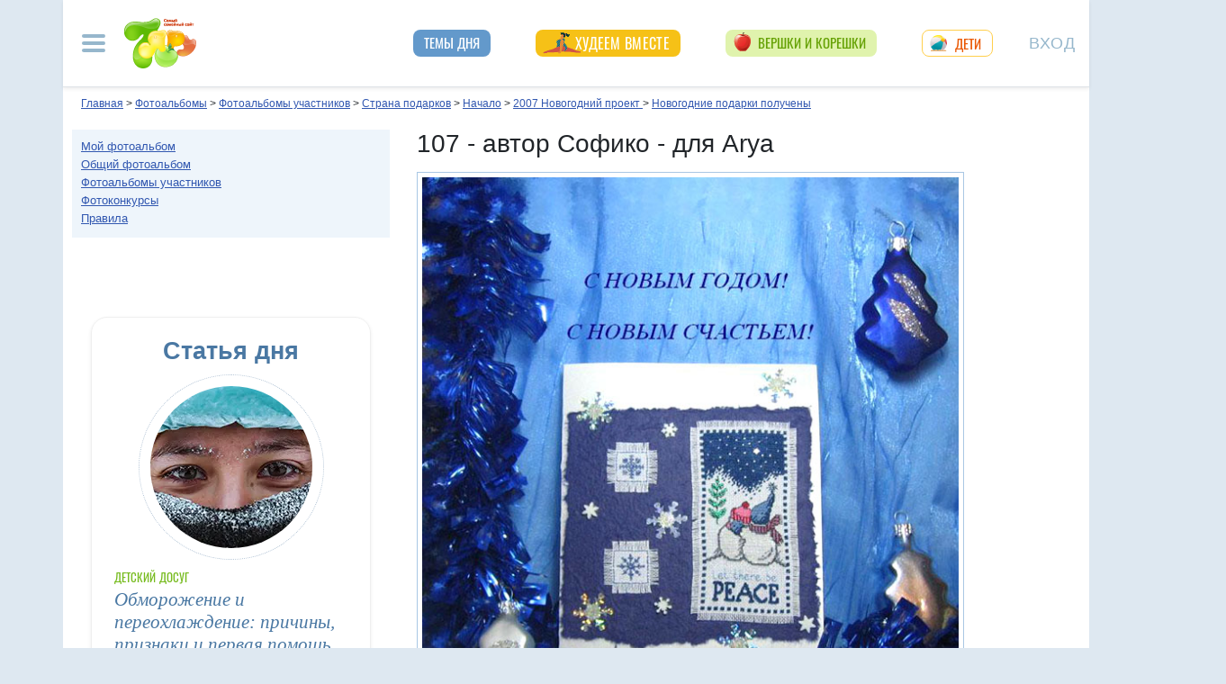

--- FILE ---
content_type: text/css
request_url: https://img.7ya.ru/css/8/conf.css
body_size: 3507
content:
.soc_pict24{width:24px;height:24px;display:inline-block;margin-right:5px;vertical-align:middle;background-image:url("https://img.7ya.ru/pict/social_icons-11.png");background-repeat:no-repeat;text-indent:-9999px}.s_ok24{background-position:0 -24px}.s_vk24{background-position:0 -48px}.s_fb24{background-position:0 -96px}.s_ya24{background-position:0 -120px}.s_ml24{background-position:0 -144px}.s_totop24{background-position:0 -192px}.s_home24{background-position:0 -216px}.s_lj24{background-position:0 -168px}.s_insta24{background-position:0 -240px}.s_pin24{background-position:0 -264px}.s_youtube24{background-position:0 -288px}.s_telegram24{background-position:0 -312px}.s_zen24{background-position:0 -336px}.s_viber24{background-position:0 -360px}.soc_pict16{width:16px;height:16px;display:inline-block;margin-right:5px;vertical-align:middle;background-image:url("https://img.7ya.ru/pict/social_icons16-11.png");background-repeat:no-repeat;text-indent:-9999px}.s_ok16{background-position:0 -16px}.s_vk16{background-position:0 -32px}.s_fb16{background-position:0 -64px}.s_ya16{background-position:0 -80px}.s_ml16{background-position:0 -96px}.s_jj16{background-position:0 -112px}.s_insta16{background-position:0 -128px}.s_youtube16{background-position:0 -144px}.s_telegram16{background-position:0 -160px}.s_zen16{background-position:0 -176px}.s_viber16{background-position:0 -192px}.pict{width:16px;height:16px;display:-moz-inline-box;display:inline-block;vertical-align:middle;background-image:url("https://img.7ya.ru/img4.0/pict_sprite.png");background-repeat:no-repeat;text-indent:-9999px}.pict.help2{background-position:0 -860px}.pict.conf_subscribe{width:14px;height:11px;background-position:0 -60px}.pict.conf_warning{width:15px;height:14px;background-position:0 -160px}.pict.conf_edit{width:12px;height:12px;background-position:0 -220px}.pict.conf_delete{width:14px;height:12px;background-position:0 -280px}.pict.conf_settings{width:14px;height:14px;background-position:0 -20px}.pict.conf_warning{width:15px;height:14px;background-position:0 -160px}.pict.conf_edit{width:12px;height:12px;background-position:0 -220px}.pict.conf_delete{width:14px;height:12px;background-position:0 -280px}.pict.conf_byemail,.pict.conf_email{width:12px;height:16px;background-position:0 -315px}.pict.conf_answer{width:55px;height:16px;background-position:0 -1150px}.pict.conf_moved{background-position:2px -299px}.pict.conf_help{width:13px;height:13px;background-position:0 -120px}.pict.conf_updatelast{width:14px;height:19px;background-position:0 -140px}.pict.conf_descr{width:13px;height:13px;background-position:0 -100px}.pict.conf_calendar{height:15px;background-position:0 -340px}.pict.conf_toup{background-position:0 -40px}.pict.print{background-position:0 -720px}.plus a,.minus a{width:16px;height:16px;display:block;float:right}.plus a{background:url("https://img.7ya.ru/img4.0/pict_sprite.png") 0 -259px no-repeat}.minus a{background:url("https://img.7ya.ru/img4.0/pict_sprite.png") 0 -239px no-repeat}.add{height:14px;width:14px;background-position:0 -698px}.delete_red{padding-left:16px;background:url("https://img.7ya.ru/img07/ico_delete_red.gif") no-repeat}:focus{outline:none}a{text-decoration:underline}a:link{color:#3157b0}a:visited{color:#737373}.nogo,a.nogo:focus,a.nogo:hover,a.nogo:visited{text-decoration:underline dotted;color:#3157b0;cursor:pointer}input[type=checkbox],input[type=radio]{margin-right:.3rem}h1{margin:0}p{padding:0;margin:1ex 0}a{text-decoration:underline}.form,.form td{font-size:11px}.form{margin-top:1px}.conftools .pict{margin:0 0 3px 20px}.confmessagetools .pict{margin:0 10px 0 0}.confmessagetools .pict.conf_sendlink{margin-right:5px}.lFrame .confShapka{position:fixed;top:0;left:0;z-index:100;background:#fff;width:100%;margin:0;height:38px;padding-right:10px;display:flex;flex-flow:row nowrap;justify-content:space-between;align-items:center;border-bottom:1px solid #dce2e9;box-shadow:0 0 14px 0px #0025501f}.confShapka .innerdiv{width:auto;margin:0 0 0 20px;border-bottom:1px solid #dce2e9}.confShapka>div{text-align:center}.confShapka>div>a{display:inline-block}.confShapka>div>a>img{display:block}.confShapka .c-addnewtheme{flex-grow:1;height:31px}.confShapka .c-readversion{flex-grow:1;height:31px}.confShapka .c-toggle_filters{flex-grow:3}.confShapka .c-rules{flex-grow:1}.confShapka .c-subs{flex-grow:1}.confShapka .c-refresh{flex-grow:2}.confShapka .c-settings{flex-grow:1}.confShapka .c-help{flex-grow:1}.c-toggle_conflist.panel,.c-toggle_filters.panel{margin-bottom:0;background-color:initial;box-shadow:none;border-radius:initial;border:initial}.c-toggle_conflist .conflist_toggler{padding:9px 10px;border:none;background:none;display:block}.icon-bar{display:block;width:28px;height:4px;border-radius:2px;background-color:#8bc143}.icon-bar+.icon-bar{margin-top:3px}.c-toggle_filters .toggle_filters{display:inline-block;width:130px;height:37px;font-size:12px;text-decoration:none;padding:.75em}.c-toggle_filters input#toggle_filters+label>span{font-size:12px;line-height:12px}.c-filter_rubrlist label{padding-right:5px}.c-toggle_filters .toggle_filters .hide_filters{display:none}.c-toggle_filters .toggle_filters[aria-expanded=true] .hide_filters{display:inline}.c-toggle_filters .toggle_filters[aria-expanded=true] .show_filters{display:none}.c-toggle_filters .toggle_filters[aria-expanded=true]{background:#f6f8f9}.c-toggle_filters .confFilter{position:absolute;top:37px;left:0;margin:0 !important;width:100%}table.conftools{margin:12px 0 0 0;border-collapse:collapse}.conftools td{padding:5px 0 0 0;text-align:left;font-size:11px}.conftools div{padding:0 0 0 20px;height:20px;white-space:nowrap}.conftools .uprefresh2{padding-right:10px}.conftools .fold{background:url("https://img.7ya.ru/img07/minus.gif") no-repeat}.conftools .unfold{background:url("https://img.7ya.ru/img07/plus.gif") no-repeat}.conftools .refresh{background:url("https://img.7ya.ru/img07/ico_refresh.gif") no-repeat}.conftools .reorder{background:url("https://img.7ya.ru/img07/ico_reorder.gif") no-repeat}.c-toggle_conflist .conflist_toggler{padding:9px 10px;border:none;background:none;display:block}.c-toggle_conflist .conflist_toggler[aria-expanded=true]{background:#ecffd3}#conflist_dropdown{position:absolute;top:37px;left:0;background:#ecffd3;padding:5px 10px 10px;font-size:12px;width:98%;max-height:300px;overflow-y:auto}#conflist_dropdown.collapsing{overflow-y:hidden}#pnlConferenceListContent .confs{background:#d2f8a5;padding:10px;display:flex;width:100%;flex-wrap:wrap;flex-direction:column;height:580px;text-align:left}#pnlConferenceListContent .confs p,#pnlConferenceListContent .confs a{font-size:.74rem;width:32%;display:inline-block;margin-right:8px;line-height:1.3;margin-bottom:.6em}#pnlConferenceListContent .confs p{margin-bottom:.5em;font-weight:bold;color:#333}#pnlConferenceListContent .confs a,#pnlConferenceListContent .confs a:visited{color:#044803}#pnlConferenceListContent .confs a+p{margin-top:8px}.conflist_bottomtext{text-align:left;margin-top:7px;line-height:1.3;color:#333}#conflist_dropdown .conflist_toptools{position:relative;margin:2px 0 5px}.confShapka .close_panelConf.pict{background-position:3px -1107px;text-indent:-9999px}#conflist_dropdown .close_panelConf.pict{position:absolute;right:0}#confFilter .close_panelConf.pict{position:absolute;right:7px;top:7px}.conflist_toptools .pict.conf_help{text-indent:-9999px}.icon-bar{display:block;width:28px;height:4px;border-radius:2px;background-color:#8bc143}.icon-bar+.icon-bar{margin-top:3px}body.lFrame{padding:0 0 0 10px;min-width:0;max-width:none;background:initial}body.lFrame .thm{margin-left:-15px}body.lFrame .confFilter{margin-left:-15px;margin-right:10px}body.lFrame .advmain{margin-left:-15px;margin-right:10px}body.lFrame .scrollable{padding:10px 0 0 20px;margin-top:38px}body.lFrame .scrollable h1{font-size:22px;text-align:center}body.lFrame .scrollable h1 .pict{margin:-7px 0 0 8px}.confFilter{font-size:12px;padding:10px;text-align:center;margin:10px 0;background:#f6f8f9}.confFilter .innerdiv{margin:0 auto;text-align:left;max-width:480px;width:auto;border-bottom:none}.confFilter p{margin:0 0 5px;font-size:12px}.confFilter .innerdiv .nogo{line-height:12px}#FilterTop_pnlRubrics{border-bottom:1px solid #dce2e9;margin:5px 0 15px}.confFilter input[type=checkbox],.confFilter input[type=radio]{margin:0 3px 0 0}.c-filter_showall{margin-bottom:10px;display:flex;align-items:center}.c-filter_showall label{font-weight:bold}.c-filter_rubrlist{display:flex;flex-wrap:wrap;align-items:baseline}.c-filter_rubrlist>div{flex-basis:50%;margin-bottom:7px;display:flex;flex-wrap:nowrap}.c-period_form{display:flex;align-items:center;flex-wrap:wrap}.c-period_form>div{display:flex;align-items:center;flex-wrap:nowrap;margin-bottom:10px}.c-period_form .c-calendar{margin-right:15px}.c-period_form .c-period select{height:23px;margin:0 3px}.c-period_form_options{display:flex;align-items:center;justify-content:space-between;flex-wrap:wrap}.c-period_form_options>div{display:flex;align-items:center;justify-content:space-between;flex-wrap:nowrap;margin-bottom:7px}.c-period_form_submit{display:flex;align-items:center;justify-content:space-between;margin:7px 0}.c-period_form_submit a{font-weight:bold}.c-toggle_conflist.panel,.c-toggle_filters.panel{margin-bottom:0;background-color:initial;box-shadow:none;border-radius:initial;border:initial}.confFilter .confPeriod .ajax__calendar_container{z-index:100}.confFilter .confPeriod .ajax__calendar table td{padding:0}.ajax__calendar_title,.ajax__calendar_footer{text-align:center}.toup{font-size:70%;position:fixed;bottom:10px;right:10px;width:auto;z-index:10}.conftree .dta a{text-decoration:none;color:#444}.conftree .dta a:hover,.conftree .msgs .dta a:hover{text-decoration:underline}body .conftree .thm{margin-bottom:1ex;line-height:1.2}.conftree .rt a{font-weight:bold;font-size:80%}.conftree .dta,.fulltext .dta,.fulltext .dtai{font-size:70%;display:block;margin-left:22px;color:#444}.conftree .mis,.fulltext .mis{font-size:70%;font-weight:bold;color:#777;display:block}.conftree .thm .msgs .mis{margin-top:-1px}.conftree .mis a,.fulltext .mis a,.conftree .dta a,.conftree .msgs .dta a{font-size:100%;font-weight:normal}.conftree div{padding-top:0}.conftree .plus a,.conftree .minus a,.conftree .empty a,.conftree .moved a{width:16px;height:18px;display:block;float:left;margin-right:3px}.conftree .moved a,.fulltext .rt .moved a{background:url("https://img.7ya.ru/img07/sprite_conf.png") 2px -295px no-repeat}.conftree .updating{margin-left:22px}.conftree .msgs{padding-left:22px;margin-top:.1ex}.conftree .msgs a{font-size:80%}.conftree .msgs .dta,.fulltext .dta,.fulltext .dtai{margin-left:0}.conftree .msgs div{position:static !important;margin:0;width:auto;padding-bottom:.5ex}.conftree .msgs div,.conftree .msgs span{white-space:nowrap}.conftree div.msg.closemessage{display:inline-block;background:#eee;color:#777;font-size:12px;padding-top:5px;padding-bottom:5px;padding-right:5px}.closemessagehelp{display:inline-block;font-size:12px !important;text-indent:-9999px;height:13px;width:13px;background:url("https://img.7ya.ru/img4.0/pict_sprite.png") 0 -120px no-repeat;vertical-align:middle}.l1{padding-left:35px}.l2{padding-left:70px}.l3{padding-left:105px}.l4{padding-left:140px}.l5{padding-left:175px}.l6{padding-left:210px}.l7{padding-left:245px}.l8{padding-left:280px}.l9{padding-left:315px}.l10{padding-left:350px}.l11{padding-left:385px}.l12{padding-left:420px}.l13{padding-left:455px}.l14{padding-left:490px}.l15{padding-left:525px}.l16{padding-left:560px}.l17{padding-left:595px}.l18{padding-left:630px}.l19{padding-left:665px}.l20{padding-left:700px}.l21{padding-left:735px}.l22{padding-left:770px}.l23{padding-left:805px}.l24{padding-left:840px}.l25{padding-left:875px}.l26{padding-left:910px}.l27{padding-left:945px}.l28{padding-left:980px}.l29{padding-left:1015px}.l30{padding-left:1050px}.l31{padding-left:1085px}.l32{padding-left:1120px}.l33{padding-left:1155px}.l34{padding-left:1190px}.l35{padding-left:1225px}.l36{padding-left:1260px}.l37{padding-left:1295px}.l38{padding-left:1330px}.l39{padding-left:1365px}.l40{padding-left:1400px}.l41{padding-left:1435px}.l42{padding-left:1470px}.l43{padding-left:1505px}.l44{padding-left:1540px}.l45{padding-left:1575px}.l46{padding-left:1610px}.l47{padding-left:1645px}.l48{padding-left:1680px}.l49{padding-left:1715px}.l50{padding-left:1750px}.l51{padding-left:1785px}.l52{padding-left:1820px}.l53{padding-left:1855px}.l54{padding-left:1890px}.l55{padding-left:1925px}.l56{padding-left:1960px}.l57{padding-left:1995px}.l58{padding-left:2030px}.l59{padding-left:2065px}.l60{padding-left:2100px}.l61{padding-left:2135px}.l62{padding-left:2170px}.l63{padding-left:2205px}.l64{padding-left:2240px}.l65{padding-left:2275px}.l66{padding-left:2310px}.l67{padding-left:2345px}.l68{padding-left:2380px}.l69{padding-left:2415px}.l70{padding-left:2450px}.l71{padding-left:2485px}.l72{padding-left:2520px}.l73{padding-left:2555px}.l74{padding-left:2590px}.l75{padding-left:2625px}.l76{padding-left:2660px}.l77{padding-left:2695px}.l78{padding-left:2730px}.l79{padding-left:2765px}.l80{padding-left:2800px}.l81{padding-left:2835px}.l82{padding-left:2870px}.l83{padding-left:2905px}.l84{padding-left:2940px}.l85{padding-left:2975px}.l86{padding-left:3010px}.l87{padding-left:3045px}.l88{padding-left:3080px}.l89{padding-left:3115px}.l90{padding-left:3150px}.l91{padding-left:3185px}.l92{padding-left:3220px}.l93{padding-left:3255px}.l94{padding-left:3290px}.l95{padding-left:3325px}.l96{padding-left:3360px}.l97{padding-left:3395px}.l98{padding-left:3430px}.l99{padding-left:3465px}
